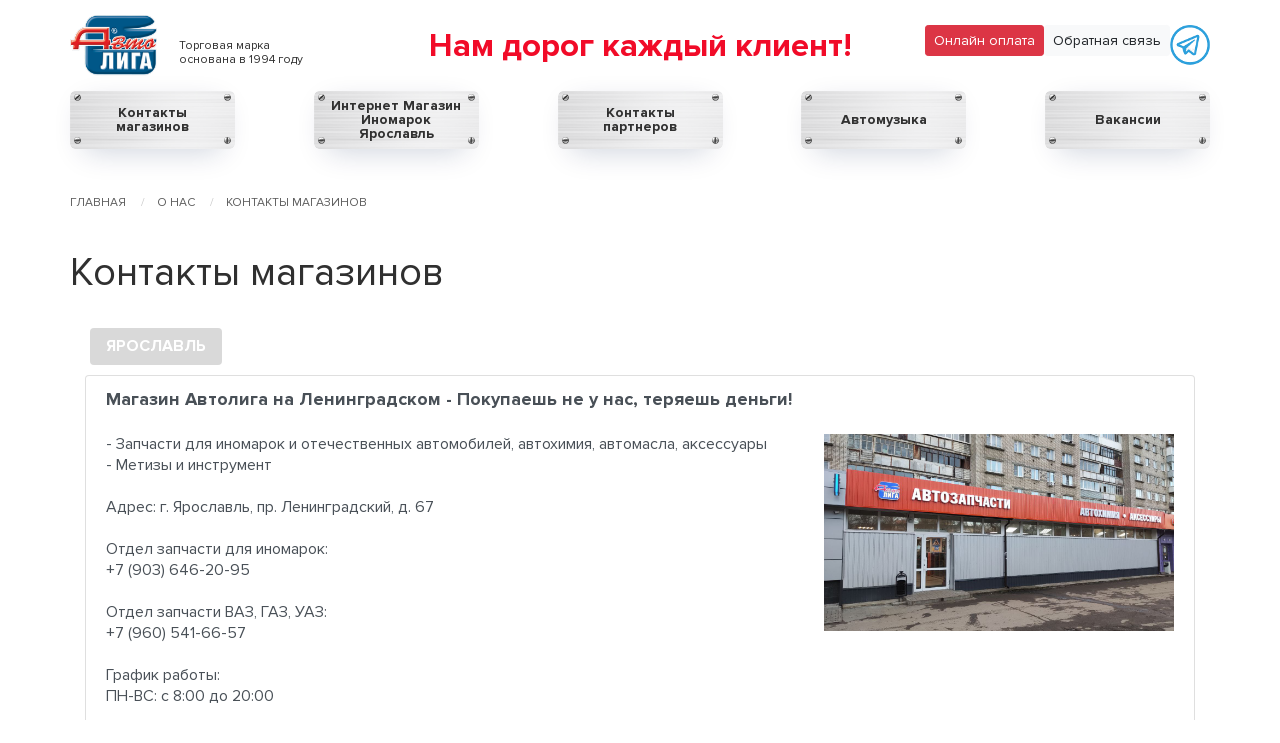

--- FILE ---
content_type: text/html; charset=UTF-8
request_url: https://avtoliga.net/about/contacts/?re=dzhenerik_levitra_soft_cena_makeevka.php
body_size: 13262
content:


<!DOCTYPE html>
<html class="no-js" lang="ru">
<head>
    <meta http-equiv="x-ua-compatible" content="ie=edge">
    <meta charset="windows-1251">
    <meta name="viewport" content="width=device-width, initial-scale=1.0">
    <title>Контакты магазинов</title>
    <meta property="og:title" content="Контакты магазинов">
    <meta property="og:image" content="https://avtoliga.net/local/templates/alnc_common/images/logo.png">
    <meta property="og:image:width" content="600">
    <meta property="og:image:height" content="400">
    <meta property="og:type" content="website">
    <meta property="og:url" content="http://wireframes.cetera.ru/boilerplate_wireframe/">
    <meta property="og:locale" content="ru_RU">
    <!--https://realfavicongenerator.net/-->
    <link rel="manifest" href="/local/templates/alnc_common/images/favicon/site.webmanifest">
    <link rel="shortcut icon" href="/local/templates/alnc_common/images/favicon/favicon.ico">
    <meta name="msapplication-TileColor" content="#5f4b8b">
    <meta name="msapplication-config" content="/local/templates/alnc_common/images/favicon/browserconfig.xml">
    <meta name="theme-color" content="#5f4b8b">
		<!-- Google Tag Manager -->
			<!--<script>(function(w,d,s,l,i){w[l]=w[l]||[];w[l].push({'gtm.start':
			new Date().getTime(),event:'gtm.js'});var f=d.getElementsByTagName(s)[0],
			j=d.createElement(s),dl=l!='dataLayer'?'&l='+l:'';j.async=true;j.src=
			'https://www.googletagmanager.com/gtm.js?id='+i+dl;f.parentNode.insertBefore(j,f);
			})(window,document,'script','dataLayer','GTM-MLSSC2B');</script>-->
		<!-- End Google Tag Manager -->
    <meta http-equiv="Content-Type" content="text/html; charset=UTF-8" />
<meta name="robots" content="index, follow" />
<meta name="keywords" content="ремонт автомобилей ваз, автозапчасти Ярославль, автомобильные запчасти в Ярославле, Ярославль запчасти для иномарок, запчасти для отечественных автомобилей - Автолига" />
<meta name="description" content="ТМ Автолига - автозапчасти для иномарок и отечественных автомобилей | Hyundai, Kia, Honda, Ford, Nissan и другие марки Ярославле и Рыбинске" />
<link href="https://cdn.jsdelivr.net/npm/bootstrap@4.6.2/dist/css/bootstrap.min.css" type="text/css"  rel="stylesheet" />
<link href="/local/templates/alnc_common/css/style.css?1765979927421764" type="text/css"  data-template-style="true"  rel="stylesheet" />
<link href="/local/js/ui/fontawesome6/css/all.css?1732668842660888" type="text/css"  data-template-style="true"  rel="stylesheet" />
<link href="/local/js/ui/fontawesome6/css/v4-shims.css?173266884241400" type="text/css"  data-template-style="true"  rel="stylesheet" />
<link href="/local/forms/bootstrap-formhelpers.min.css?173266884228691" type="text/css"  data-template-style="true"  rel="stylesheet" />
<link href="/bitrix/components/bitrix/main.file.input/templates/drag_n_drop/style.css?173269841010302" type="text/css"  data-template-style="true"  rel="stylesheet" />
<script>if(!window.BX)window.BX={};if(!window.BX.message)window.BX.message=function(mess){if(typeof mess==='object'){for(let i in mess) {BX.message[i]=mess[i];} return true;}};</script>
<script>(window.BX||top.BX).message({"JS_CORE_LOADING":"Загрузка...","JS_CORE_NO_DATA":"- Нет данных -","JS_CORE_WINDOW_CLOSE":"Закрыть","JS_CORE_WINDOW_EXPAND":"Развернуть","JS_CORE_WINDOW_NARROW":"Свернуть в окно","JS_CORE_WINDOW_SAVE":"Сохранить","JS_CORE_WINDOW_CANCEL":"Отменить","JS_CORE_WINDOW_CONTINUE":"Продолжить","JS_CORE_H":"ч","JS_CORE_M":"м","JS_CORE_S":"с","JSADM_AI_HIDE_EXTRA":"Скрыть лишние","JSADM_AI_ALL_NOTIF":"Показать все","JSADM_AUTH_REQ":"Требуется авторизация!","JS_CORE_WINDOW_AUTH":"Войти","JS_CORE_IMAGE_FULL":"Полный размер"});</script>

<script src="/bitrix/js/main/core/core.js?1732698394498062"></script>

<script>BX.Runtime.registerExtension({"name":"main.core","namespace":"BX","loaded":true});</script>
<script>BX.setJSList(["\/bitrix\/js\/main\/core\/core_ajax.js","\/bitrix\/js\/main\/core\/core_promise.js","\/bitrix\/js\/main\/polyfill\/promise\/js\/promise.js","\/bitrix\/js\/main\/loadext\/loadext.js","\/bitrix\/js\/main\/loadext\/extension.js","\/bitrix\/js\/main\/polyfill\/promise\/js\/promise.js","\/bitrix\/js\/main\/polyfill\/find\/js\/find.js","\/bitrix\/js\/main\/polyfill\/includes\/js\/includes.js","\/bitrix\/js\/main\/polyfill\/matches\/js\/matches.js","\/bitrix\/js\/ui\/polyfill\/closest\/js\/closest.js","\/bitrix\/js\/main\/polyfill\/fill\/main.polyfill.fill.js","\/bitrix\/js\/main\/polyfill\/find\/js\/find.js","\/bitrix\/js\/main\/polyfill\/matches\/js\/matches.js","\/bitrix\/js\/main\/polyfill\/core\/dist\/polyfill.bundle.js","\/bitrix\/js\/main\/core\/core.js","\/bitrix\/js\/main\/polyfill\/intersectionobserver\/js\/intersectionobserver.js","\/bitrix\/js\/main\/lazyload\/dist\/lazyload.bundle.js","\/bitrix\/js\/main\/polyfill\/core\/dist\/polyfill.bundle.js","\/bitrix\/js\/main\/parambag\/dist\/parambag.bundle.js"]);
</script>
<script>BX.Runtime.registerExtension({"name":"ui.fontawesome6","namespace":"window","loaded":true});</script>
<script>BX.Runtime.registerExtension({"name":"fx","namespace":"window","loaded":true});</script>
<script>BX.Runtime.registerExtension({"name":"dd","namespace":"window","loaded":true});</script>
<script>(window.BX||top.BX).message({"LANGUAGE_ID":"ru","FORMAT_DATE":"DD.MM.YYYY","FORMAT_DATETIME":"DD.MM.YYYY HH:MI:SS","COOKIE_PREFIX":"BITRIX_SM","SERVER_TZ_OFFSET":"10800","UTF_MODE":"Y","SITE_ID":"s1","SITE_DIR":"\/","USER_ID":"","SERVER_TIME":1768914396,"USER_TZ_OFFSET":0,"USER_TZ_AUTO":"Y","bitrix_sessid":"edb18b83b27dd14f18c168402dbd585f"});</script>


<script src="https://code.jquery.com/jquery-3.7.1.min.js"></script>
<script src="https://cdnjs.cloudflare.com/ajax/libs/popper.js/1.14.7/umd/popper.min.js"></script>
<script src="https://cdn.jsdelivr.net/npm/bootstrap@4.6.2/dist/js/bootstrap.bundle.min.js"></script>
<script src="/bitrix/js/main/core/core_fx.js?173269839416888"></script>
<script src="/bitrix/js/main/core/core_dd.js?17326983953613"></script>
<script src="/bitrix/js/main/file_upload_agent.js?173269839616785"></script>
<link href="https://avtoliga.net/about/news/" rel="canonical" />



<script src="/local/forms/bootstrap-formhelpers.js?1732668842488103"></script>
<script src="/bitrix/components/bitrix/main.file.input/templates/drag_n_drop/script.js?173269841020605"></script>
<script>var _ba = _ba || []; _ba.push(["aid", "2c89254d62a24b9a72da15b95ae11316"]); _ba.push(["host", "avtoliga.net"]); (function() {var ba = document.createElement("script"); ba.type = "text/javascript"; ba.async = true;ba.src = (document.location.protocol == "https:" ? "https://" : "http://") + "bitrix.info/ba.js";var s = document.getElementsByTagName("script")[0];s.parentNode.insertBefore(ba, s);})();</script>


<script charset="UTF-8" src="//cdn.sendpulse.com/js/push/3ef65570d93de179e0bf7015d9dd8c7f_1.js" async></script>

<!--<script src="https://use.fontawesome.com/c2c714e90a.js"></script>-->

<style type="text/css">
@media screen and (min-width: 800px) {
  .button_hollow{
    display: none;
  }
}
</style>
</head>
<body>
		<!-- Google Tag Manager (noscript) -->
		<noscript><iframe src="https://www.googletagmanager.com/ns.html?id=GTM-MLSSC2B"
		height="0" width="0" style="display:none;visibility:hidden"></iframe></noscript>
		<!-- End Google Tag Manager (noscript) -->
<!-- Yandex.Metrika counter -->
<script type="text/javascript" >
    (function (d, w, c) {
        (w[c] = w[c] || []).push(function() {
            try {
                w.yaCounter24250795 = new Ya.Metrika({
                    id:24250795,
                    clickmap:true,
                    trackLinks:true,
                    accurateTrackBounce:true,
                    webvisor:true
                });
            } catch(e) { }
        });

        var n = d.getElementsByTagName("script")[0],
            x = "https://mc.yandex.ru/metrika/watch.js",
            s = d.createElement("script"),
            f = function () { n.parentNode.insertBefore(s, n); };
        for (var i = 0; i < document.scripts.length; i++) {
            if (document.scripts[i].src === x) { return; }
        }
        s.type = "text/javascript";
        s.async = true;
        s.src = x;

        if (w.opera == "[object Opera]") {
            d.addEventListener("DOMContentLoaded", f, false);
        } else { f(); }
    })(document, window, "yandex_metrika_callbacks");
</script>
<noscript><div><img src="https://mc.yandex.ru/watch/24250795" style="position:absolute; left:-9999px;" alt="" /></div></noscript>
<!-- /Yandex.Metrika counter -->

<header class="header">
    <div class="grid-container">
        <div class="grid-x grid-padding-x">
			<div class="cell large-7 header__corp medium-10 small-20"><a class="header__logo" href="/"><!--<img src="/images/logo-avtoliga.svg" alt="">--><img src="/local/templates/alnc_common/images/logo.png" alt=""></a>
                <div class="header__mark">
                    <div>Торговая марка<br>основана в 1994 году   </div>
                </div>



            </div>



            <div class="cell small-4 show-for-small-only">
                <div class="bar"><span>     </span></div>
            </div>
            <div class="cell large-10 text-center medium-14 header__wrap">
                <div class="header__client">Нам дорог каждый клиент! </div>
            </div>
            <div class="cell large-7">
				<!--<a href="https://api.whatsapp.com/send?phone=79201172003"><img src="/images/whatsapp-2.svg"></a>-->
                				<!--<a class="float-right" style="margin-top:10px" href="https://api.whatsapp.com/send?phone=79201172003"><img src="/images/whatsapp-2.svg"></a>-->
				<a class="float-right" style="margin-top:10px" href="tg://resolve?domain=AvtoligaYar"><img src="/images/tg1.png"></a>
                <a class="float-right btn btn-light btn-sm" style="margin-top:10px" data-toggle="modal" data-target="#message-modal">Обратная связь</a>
                <a class="float-right btn btn-danger btn-sm" href="https://shop.avtoliga.net/lk2/" style="margin-top:10px">Онлайн оплата</a>

            </div>


			<!--<div class="cell large-7 header__search hide-for-small-only" data-toggler=".hide-for-small-only" id="header__search">
                <div class="glass">
                    <form action="/search/">
                        <input size="15" name="q" class="glass__input" type="text" placeholder="Поиск по каталогу Автомузыка">
                        <button class="glass__search" type="submit"><img src="/local/templates/alnc_common/images/search.svg" alt=""></button>
                    </form>
                </div>
            </div>-->
			<!--<div class="cell hide-for-small-only" data-toggler=".hide-for-small-only" id="header__menu">-->
<div class="cell " data-toggler=".hide-for-small-only" id="header__menu">
                
<ul class="honda">


	
	
		
			                <li class="honda__item"><a href="/about/contacts/"  class=" honda__link">Контакты магазинов</a></li>
			
		
	
	

	
	
		
			                <li class="honda__item"><a href="https://im.avtoliga.net/"  class=" honda__link">Интернет Магазин Иномарок Ярославль</a></li>
			
		
	
	

	
	
		
			                <li class="honda__item"><a href="/about/partners/"  class=" honda__link">Контакты партнеров</a></li>
			
		
	
	

	
	
		
			                <li class="honda__item"><a href="/catalog/"  class=" honda__link">Автомузыка</a></li>
			
		
	
	

	
	
		
			                <li class="honda__item"><a href="/about/vacancies/"  class=" honda__link">Вакансии</a></li>
			
		
	
	



<!--<li class="honda__item"><a href="http://shop.avtoliga.net/lk/" target="_blank" class="honda__link">Личный кабинет</a></li>-->
<!--<li class="honda__item"><a href="/promotion/" class="honda__link" title="">Акции</a></li>-->
<!--<li class="honda__item"><a href="/sto/" class="honda__link" title="">СТО</a></li>-->
<!--<li class="honda__item"><a href="http://shop.avtoliga.net/pay/" target="_blank" class="honda__link" title=""><img src="/upload/onlinepay_a.png" width="165" /></a></li>-->
</ul>
<div class="menu-clear-left"></div>


            </div>
        </div>
    </div>

    <div class="cell large-10 text-center show-for-small-only">
                 <div class="header__client" style="font-size: 16px">Нам дорог каждый клиент!</div>
                </div>
</header><style type="text/css">
  .info{
  /*height:200% !important;*/

}
@media only screen and (max-width: 979px) {
#fixed {
display: none;
}
}
#fixed {
max-width: 120px;
z-index: 10000;
}
</style>
<div class="grid-container">
    <div class="grid-x grid-padding-x">
        <div class="cell">
            <ul class="breadcrumbs" itemprop="http://schema.org/breadcrumb" itemscope itemtype="http://schema.org/BreadcrumbList">
			<li itemprop="itemListElement" itemscope itemtype="http://schema.org/ListItem">
				
				<a href="/" title="Главная" itemprop="url">
					<span itemprop="name">Главная</span>
				</a>
				<meta itemprop="position" content="1" />
			</li>
			<li itemprop="itemListElement" itemscope itemtype="http://schema.org/ListItem">
				
				<a href="/about/" title="О нас" itemprop="url">
					<span itemprop="name">О нас</span>
				</a>
				<meta itemprop="position" content="2" />
			</li>
			<li itemprop="itemListElement" itemscope itemtype="http://schema.org/ListItem">
				
				<a href="/about/contacts" title="Контакты магазинов" itemprop="url">
					<span itemprop="name">Контакты магазинов</span>
				</a>
				<meta itemprop="position" content="4" />
			</li></ul>        </div>
    </div>
</div>

<div class="info">
        <div class="grid-container">
    <div class="grid-x grid-padding-x">
        <div class="cell">
            <h1>Контакты магазинов</h1>
        </div>
    </div>
</div>

<div class="grid-container">
    <div class="grid-x grid-padding-x">


        <div class="cell">



    
<!-- Nav tabs -->
<ul class="nav nav-pills">
    <li class="nav-item">
        <a class="nav-link active font-weight-bold text-uppercase" data-toggle="pill" href="#yar">Ярославль</a>
    </li>
    </ul>
<!-- Tab panes -->

<div class="tab-content">
    <div class="tab-pane container active" id="yar">
        <div class="list-group">
			                                                    <a href="/about/contacts/276615/" class="list-group-item list-group-item-action">
                    <h4>Магазин Автолига на Ленинградском - Покупаешь не у нас, теряешь деньги!</h4>
<p class="" style="float: right; margin-left: 10px;"><img alt="" width="350" height="" src="/upload/iblock/1ac/dn3x3jhxg7oqqk5m2rafi02n70p0bsc9/len67.jpg"></p>
                                        <p class="text-left"> - Запчасти для иномарок и отечественных автомобилей, автохимия, автомасла, аксессуары<br />
 - Метизы и инструмент<br />
<br />
Адрес: г. Ярославль, пр. Ленинградский, д. 67<br />
<br />
Отдел запчасти для иномарок: <br />
&#43;7 &#40;903&#41; 646-20-95<br />
<br />
Отдел запчасти ВАЗ, ГАЗ, УАЗ: <br />
&#43;7 &#40;960&#41; 541-66-57<br />
</p>
                                                            <p>График работы:<br>
                                                    ПН-ВС: с 8:00 до 20:00<br>
                                            </p>
                    					<p><span class="" style="float:right">Подробнее</span></p>
                </a>

                                                                                                                <a href="/about/contacts/255093/" class="list-group-item list-group-item-action">
                    <h4>Магазин «Автодискаунтер Patron» - Качественный товар по низким ценам</h4>
<p class="" style="float: right; margin-left: 10px;"><img alt="" width="350" height="" src="/upload/iblock/a01/rwtkft07m80sq54qtiy5iuegh6a4pt3a/patr.jpg"></p>
                                        <p class="text-left"> - Запчасти для иномарок, официальный дилер бренда «PATRON» в г.Ярославле<br />
 - Гарантия 1 год на весь ассортимент бренда «PATRON»<br />
<br />
Адрес: г. Ярославль, ул. Победы 21<br />
<br />
Телефон: &#43;7 &#40;961&#41; 160-19-60<br />
 </p>
                                                            <p>График работы:<br>
                                                    ПН-СБ: с 09:00 до 19:00<br>
                                                    ВС: с 10:00 до 17:00<br>
                                            </p>
                    					<p><span class="" style="float:right">Подробнее</span></p>
                </a>

                                                                            <a href="/about/contacts/255091/" class="list-group-item list-group-item-action">
                    <h4>Магазин-склад «АвтоЛига» - Нам дорог каждый Клиент!</h4>
<p class="" style="float: right; margin-left: 10px;"><img alt="" width="350" height="" src="/upload/iblock/110/2vftq2qxq86xyi6ioe6gc6g91jzhrk7e/centr.jpg"></p>
                                        <p class="text-left"> - Запчасти для иномарок, автохимия, автомасла, аксессуары<br />
<br />
Адрес: г. Ярославль, пр-т Толбухина 37/9<br />
<br />
Телефон отдела запчасти для иномарок: &#43;7 &#40;961&#41; 027-88-88<br />
<br />
Телефон отдела автохимия, аксессуары: &#43;7 &#40;961&#41; 157-99-62</p>
                                                            <p>График работы:<br>
                                                    ПН-ПТ: с 09:00 до 19:00<br>
                                                    СБ: с 09:00 до 19:00<br>
                                                    ВС: с 10:00 до 17:00<br>
                                            </p>
                    					<p><span class="" style="float:right">Подробнее</span></p>
                </a>

                                                                            <a href="/about/contacts/255086/" class="list-group-item list-group-item-action">
                    <h4>Магазин «Автоцентр» - Покупаешь не у нас, теряешь деньги</h4>
<p class="" style="float: right; margin-left: 10px;"><img alt="" width="350" height="" src="/upload/iblock/b01/eacrhh9jr1rioh4bfk0ypnva0896gtzr/podkova.jpg"></p>
                                        <p class="text-left"> - Запчасти для отечественных автомобилей, автохимия, автомасла, аксессуары<br />
<br />
Адрес: г. Ярославль, пр. Октября, 34<br />
<br />
Телефон: &#43;7 &#40;4852&#41; 74-73-74</p>
                                                            <p>График работы:<br>
                                                    ПН-ПТ: с 08:00 до 20:00<br>
                                                    СБ: с 08:00 до 19:00<br>
                                                    ВС: с 08:00 до 18:00<br>
                                            </p>
                    					<p><span class="" style="float:right">Подробнее</span></p>
                </a>

                                                                                                                                                                                                                                                                <a href="/about/contacts/255090/" class="list-group-item list-group-item-action">
                    <h4>Магазин «ДемпингАвто» в ТЦ «Фреш» - Когда сравнивают, выбирают нас</h4>
<p class="" style="float: right; margin-left: 10px;"><img alt="" width="350" height="" src="/upload/iblock/fec/sdbctqskr1s7ssxy7u0lcnfqubte7me1/demp.jpg"></p>
                                        <p class="text-left"> - Запчасти для иномарок и отечественных автомобилей, автохимия, автомасла, аксессуары<br />
<br />
Адрес: г. Ярославль, пр. Фрунзе, д. 38 &#40;ТЦ &quot;ФРЕШ&quot;&#41;<br />
<br />
Отдел запчасти для иномарок: <br />
&#43;7 &#40;920&#41; 102-78-80&nbsp;&nbsp;<br />
&#43;7 &#40;930&#41; 110-65-84<br />
<br />
Отдел запчасти ВАЗ, ГАЗ, УАЗ: <br />
 &#43;7 &#40;920&#41; 104-88-68&nbsp;&nbsp; <br />
 &#43;7 &#40;930&#41; 110-65-83<br />
</p>
                                                            <p>График работы:<br>
                                                    ПН-СБ: с 8:00 до 20:00<br>
                                                    ВС: с 08:00 до 19:00<br>
                                            </p>
                    					<p><span class="" style="float:right">Подробнее</span></p>
                </a>

                                                                            <a href="/about/contacts/255087/" class="list-group-item list-group-item-action">
                    <h4>Магазин «АвтоДисконт» - Название обязывает</h4>
<p class="" style="float: right; margin-left: 10px;"><img alt="" width="350" height="" src="/upload/iblock/cdd/e8vixmhesjm62b3w3afd3oir72x5h496/photo_2024-11-26_10-07-25.jpg"></p>
                                        <p class="text-left"> - Запчасти для иномарок и отечественных автомобилей<br />
 - Автохимия, масла, аксессуары<br />
 - Инструмент<br />
<br />
Адрес: г. Ярославль, ул. Урицкого 7<br />
<br />
Телефон: &#43;7 &#40;961&#41; 027-98-21</p>
                                                            <p>График работы:<br>
                                                    ПН-ВС: с 08:00 до 20:00<br>
                                            </p>
                    					<p><span class="" style="float:right">Подробнее</span></p>
                </a>

                                                                            <a href="/about/contacts/255085/" class="list-group-item list-group-item-action">
                    <h4>Магазин «АвтоЛига универсал» - Нам дорог каждый Клиент!</h4>
<p class="" style="float: right; margin-left: 10px;"><img alt="" width="350" height="" src="/upload/iblock/00c/8s5z0k5p89lqlgsptvn52j07wr5aao2w/ur.jpg"></p>
                                        <p class="text-left"> - Запчасти для иномарок и отечественных автомобилей<br />
 - Автохимия, масла, аксессуары<br />
 - Инструмент<br />
<br />
Адрес: г. Ярославль, ул. Урочская, 42А<br />
<br />
Телефон: &#43;7 &#40;906&#41; 528-33-38<br />
</p>
                                                            <p>График работы:<br>
                                                    ПН-СБ: с 09:00 до 21:00<br>
                                                    ВС: с 09:00 до 20:00<br>
                                            </p>
                    					<p><span class="" style="float:right">Подробнее</span></p>
                </a>

                                                                            <a href="/about/contacts/255088/" class="list-group-item list-group-item-action">
                    <h4>Магазин «Звук Мастер» - Инструмент, метизы, звук-цены ниже только тут!</h4>
<p class="" style="float: right; margin-left: 10px;"><img alt="" width="350" height="" src="/upload/iblock/64f/tn1tqztnwvjqmlhilzw6zgnl9jfmnwg1/2.jpg"></p>
                                        <p class="text-left"> - Магазин автомузыки, а также видеорегистраторы, навигаторы, радар детекторы, ксенон<br />
 - Инструменты, Метизы<br />
<br />
Адрес: г. Ярославль, пр-т Октября 34<br />
<br />
Телефон: &#43;7 &#40;962&#41; 201-98-48</p>
                                                            <p>График работы:<br>
                                                    Пн-Пт: с 08:00 до 20:00<br>
                                                    Сб: с 08:00 до 19:00<br>
                                                    Вс: с 08:00 до 18:00<br>
                                            </p>
                    					<p><span class="" style="float:right">Подробнее</span></p>
                </a>

                                        </div>
    </div>
    <div class="tab-pane container fade" id="ryb">
        <div class="list-group">
                                                                                                                                                                                                                                                                                                                                                                                                                                                                                                                                                                                                                                                        </div>
    </div>

</div>


        </div>
    </div>
</div>

    </div>
<script type="text/javascript">
    $(document).ready(function () {
        var offset = $('.fixed').offset(); /* fixed - класс элемента, который фиксируем */
        var topPadding = 40; /* отступ элемента от верха страницы */
        $(window).scroll(function() {
            if ($(window).scrollTop() > offset.top) {
                $('.fixed').stop().animate({marginTop: $(window).scrollTop() - offset.top + topPadding});
            }
            else {
                $('.fixed').stop().animate({marginTop: 0});
            }
        });
    });
</script>
<!-- -->
<!--
<style>
@media only screen and (max-width: 979px) {
#fixed {
display: none;
}
}
#fixed {
margin-top:200px;
}
</style>
<div>
<script type="text/javascript">// <![CDATA[
jQuery(function() {
var offset = jQuery("#fixed").offset();
var topPadding = 200,
bottomPadding = 0; //высота над которой остановится блок
jQuery(window).scroll(function() {
if (jQuery(window).scrollTop() > offset.top) {
if (jQuery(document).height() - bottomPadding > jQuery(window).scrollTop() + jQuery("#fixed").height()) jQuery("#fixed").stop().animate({
marginTop: jQuery(window).scrollTop() - offset.top + topPadding
});
} else {
jQuery("#fixed").stop().animate({
marginTop: 0
});
};
}); 
});// ]]></script><script type="text/javascript">// <![CDATA[jQuery.noConflict();
(function($){})(jQuery);// ]]></script>
</div>
<div id="fixed">
<div id="plav_mod_titl"></div>
<div id="plav_txt" style="height: 500px;border:solid 1px #ccc;background-color: yellow">
Здесь то, что будет плавать у вас!
</div>
</div>

-->
<!--<div style="position: relative;">
    <div class="fixed" style="position: absolute;">Фиксированный плавающий div</div>
</div>-->
<!-- Modal -->

<!-- -->
<div id="message-modal" class="modal fade" role="dialog">
    <div class="modal-dialog" id="message-data1" style="">
        <div class="modal-content">
            <div class="modal-body">


<!--
<div class="alert alert-success" role="alert">
  This is a success alert—check it out!
</div>
<div class="alert alert-danger" role="alert">
  This is a danger alert—check it out!
</div>-->

<form id="SIMPLE_FORM_3" class="needs-validation" name="SIMPLE_FORM_3" action="" method="POST" enctype="multipart/form-data" novalidate>
	<input type="hidden" name="sessid" id="sessid" value="sessid=edb18b83b27dd14f18c168402dbd585f" />
	<input type="hidden" name="WEB_FORM_ID" value="3" />    
	<div class="case">
	<h3>Работа с претензиями</h3>
ФИО<font color='red'><span class='form-required starrequired'>*</span></font>
<input type="text" id="name" class="form-control input-sm bfh-googlefonts" name="form_text_36" value="" size="0" data-family="La Belle Aurore" required/>	
<small class="invalid-feedback">Представьтесь пожалуйста.</small>
Ваш e-mail<font color='red'><span class='form-required starrequired'>*</span></font>
<input type="email" id="email" class="form-control input-sm" name="form_email_37" value="" size="0" required/>
<small class="invalid-feedback">Укажите Email.</small>	
Ваш телефон<font color='red'><span class='form-required starrequired'>*</span></font>
<input type="text" id="phone" minlength="10" class="form-control input-sm bfh-phone" name="form_text_38" data-format="+7 (ddd) ddd-dddd" value="" size="0" required/>
<small class="invalid-feedback">Укажите телефон.</small>	
Претензия<font color='red'><span class='form-required starrequired'>*</span></font>
<textarea id="message" name="form_textarea_39" cols="40" rows="5" class="form-control" required></textarea>	
<small class="invalid-feedback">Напишите сообщение.</small>
<!--<input type="text"  class="inputtext"  name="form_text_46" value="" size="0" />-->
<b>Защита от автоматического заполнения</b>
<input type="hidden" id="captcha_sid" name="captcha_sid" value="0cdd403f240143823f20e8f2200aec34" />
<img src="/bitrix/tools/captcha2.php?captcha_sid=0cdd403f240143823f20e8f2200aec34" alt="CAPTCHA" />

Введите символы с картинки<font color='red'><span class='form-required starrequired'>*</span></font>
<input type="text" id="captcha_word" name="captcha_word" size="30" maxlength="50" value="" class="inputtext form-control input-sm" required/>
<input type="text" placeholder="Ответьте, какая фамилия у действующего президента?" id="check" name="check" size="30" maxlength="50" value="" class="inputtext form-control input-sm" required/>
<!--<small>Ответьте, кто у нас действующий президент?</small>-->
<small class="invalid-feedback">Докажите, что не робот.</small>
<p>

    <input type="checkbox" class="form-check-input p-3" id="personalcheck" checked="checked">
    <label class="form-check-label ml-2" for="personalcheck">      Я согласен на обработку персональных данных</label>

</p>
<div id="err"></div>
<input class="button" id="sendform" type="button" name="web_form_submit" value="Сохранить" />

&nbsp;<input class="button" type="reset" value="Сбросить" />
				<button class="close-button" type="button" data-close aria-label="Закрыть" data-dismiss="modal"><span aria-hidden="true">&times;</span></button>

    </div>


    
<p>
<font color='red'><span class='form-required starrequired'>*</span></font> - обязательные поля</p>
</form>

<script type="text/javascript">
                    $('#sendform').click(function (event) {
                    	//var forms = document.getElementsByClassName('needs-validation');
                    	var forms = $("#SIMPLE_FORM_3");
                    	var sessid = $('#sessid').val();
	                    var name = $('#name').val();
	                    var email = $('#email').val();
	                    var phone = $('#phone').val();
	                    var message = $('#message').val();
	                    var captcha_sid = $('#captcha_sid').val();
	                    var captcha_word = $('#captcha_word').val();
	                    var check = $('#check').val();
	                   // console.log(name);
                    	//alert(forms.prop('id'));
                    	if (forms[0].checkValidity() === false) {
					      event.preventDefault()
					      event.stopPropagation()
					    }else{
					    	$.ajax({
                              url: '/local/forms/ajax.php',
                              type: 'POST',
                              dataType: 'jsonp',
                              crossDomain: true,
                              jsonpCallback: 'callbackform1',
                              data: {
                                name: name,
                            	email: email,
                            	phone: phone,
                            	message: message,
                            	captcha_sid: captcha_sid,
                            	captcha_word: captcha_word,
                            	check: check,
                            	sessid: sessid},
                              success: function (data) {
                          //   console.log(data);
                             var arr = jQuery.parseJSON( data );
     						console.log(arr);
                         // $('.bottom').html(arr);
	                         if(arr===false){
	                         	console.log('oops!');
	                         	var err = '<div class=\"alert alert-danger\" role=\"alert\">  Оопс! Возможно Вы ошиблись при вводе капчи?</div>';
                         		$('#err').html(err);
                              }
                              else{
                              	console.log('ok!');
                              	var err = '<div class=\"alert alert-success\" role=\"alert\">Ваше обращение отправлено, дождитесь ответа.</div>';
                         		$('#err').html(err);
                              }
                         }
                        });
					    }
					    forms.addClass('was-validated');
                    //	console.log( $('#SIMPLE_FORM_3').serialize());
                   // var fullform= $('#SIMPLE_FORM_3').serialize();
                    
                    
                    	
                    });
                    //////
</script></div>
</div>
    </div>
    </div>

<div class="reveal" id="message-modal-partnership" data-reveal data-deep-link="true">
    <div id="message-data">
        <!--
<div class="alert alert-success" role="alert">
  This is a success alert—check it out!
</div>
<div class="alert alert-danger" role="alert">
  This is a danger alert—check it out!
</div>-->


<form name="SIMPLE_FORM_3_ieDVf" id="SIMPLE_FORM_3_ieDVf" action="" method="POST" enctype="multipart/form-data">
	<input type="hidden" name="sessid" id="sessid1" value="sessid=edb18b83b27dd14f18c168402dbd585f" />
	<input type="hidden" name="WEB_FORM_ID" value="9" />    
	<div class="case">
	<h3>Сотрудничество</h3>
Ваше предложение<font color='red'><span class='form-required starrequired'>*</span></font>
<textarea id="message1" name="form_textarea_117" cols="40" rows="5" class="form-control" required></textarea>	
<small class="invalid-feedback">Напишите сообщение.</small>
Ваш телефон<font color='red'><span class='form-required starrequired'>*</span></font>
<input id="phone1" data-format="+7 (ddd) ddd-dddd" type="text" class="form-control input-sm bfh-phone" name="form_text_116" value="" size="0" required/>
<small class="invalid-feedback">Укажите телефон.</small>	
Ваш e-mail<font color='red'><span class='form-required starrequired'>*</span></font>
<input type="email" id="email1" class="form-control input-sm" name="form_email_115" value="" size="0" required/>
<small class="invalid-feedback">Укажите Email.</small>	
ФИО<font color='red'><span class='form-required starrequired'>*</span></font>
<input id="name1" type="text" class="form-control input-sm" name="form_text_114" value="" size="0" required/>	
<small class="invalid-feedback">Представьтесь пожалуйста.</small>

<br>
<a href="javascript:void(0);" id="file-selectdialogswitcher-mfifile_pol" class="file-selectdialog-switcher" onclick="BX.onCustomEvent(this.parentNode, 'BFileDLoadFormController');return false;"><span>Загрузить файлы</span></a>
<div id="file-selectdialog-mfifile_pol" class="file-selectdialog" style="display:none;">
	<table id="file-file-template" style='display:none;'>
		<tr class="file-inline-file" id="file-doc">
			<td class="files-name">
				<span class="files-text">
					<span class="f-wrap" data-role='name'>#name#</span>
				</span>
			</td>
			<td class="files-size" data-role='size'>#size#</td>
			<td class="files-storage">
				<div class="files-storage-block">
					<span class="files-placement">&nbsp;</span>
				</div>
			</td>
		</tr>
	</table>
	<div id="file-image-template" style='display:none;'>
		<span class="feed-add-photo-block">
			<span class="feed-add-img-wrap">
				<img width="90" height="90" border="0" data-role='image'>
			</span>
			<span class="feed-add-img-title" data-role='name'>#name#</span>
			<span class="feed-add-post-del-but"></span>
		</span>
	</div>
	<div class="file-extended">
		<span class="file-label">Файлы:</span>
		<div class="file-placeholder">
			<table class="files-list" cellspacing="0">
				<tbody class="file-placeholder-tbody">
								</tbody>
			</table>
		</div>
		<div class="file-selector">
			Перетащите один или несколько файлов в эту область<br />
			<span class="file-uploader"><span class="file-but-text">или выберите файл на компьютере</span><input class="file-fileUploader file-filemacos" id="file-fileUploader-mfifile_pol" type="file"  size='1' /></span>
			<div class="file-load-img"></div>
		</div>
	</div>
	<div class="file-simple" style='padding:0; margin:0;'>
		<span class="file-label">Файлы:</span>
		<div class="file-placeholder">
			<table class="files-list" cellspacing="0">
				<tbody class="file-placeholder-tbody">
					<tr style='display: none;'><td colspan='3'></td></tr>				</tbody>
			</table>
		</div>
		<div class="file-selector"><span class="file-uploader"><span class="file-uploader-left"></span><span class="file-but-text">Загрузить файлы</span><span class="file-uploader-right"></span><input class="file-fileUploader file-filemacos" id="file-fileUploader-mfifile_pol" type="file"  size='1' /></span></div></div>
	<script>
	BX.ready(function(){
		BX.message({
			'loading' : "Загрузка",
			'file_exists':"Файл с таким именем уже существует. Вы можете выбрать текущую папку, в этом случае старая версия файла будет сохранена в истории документа.",
			'upload_error':"При сохранении файла произошла ошибка.",
			'access_denied':"<p style='margin-top:0;'>Доступ запрещен</p>"
		});
		var handler = function(status) {
			MFIDD({
					uid : 'mfifile_pol',
					controller : BX('file-selectdialog-mfifile_pol'),
					switcher : BX('file-selectdialogswitcher-mfifile_pol'),
					CID : "edfb9d9b9124f104b13ac85e660b1218",
					id : "mfifile_pol",
					upload_path : "/about/contacts/?re=dzhenerik_levitra_soft_cena_makeevka.php",
					multiple : false,
					inputName : "file_pol",
					status : status
			});
		};
		BX.addCustomEvent(BX('file-selectdialog-mfifile_pol').parentNode, "BFileDLoadFormController", handler);
		BX.addCustomEvent(BX('file-selectdialog-mfifile_pol').parentNode, "onShowControllers", function(event) {
			handler(event && event['data'] === 'show' ? 'show' : 'hide');
		});
		BX.onCustomEvent(BX('file-selectdialog-mfifile_pol'), "BFileDLoadFormControllerWasBound", [{id : "mfifile_pol"}]);
					if (! BX.browser.IsIE())
			{
				window['bfDispmfifile_pol'] = new BlogBFileDialogDispatcher(BX('file-selectdialog-mfifile_pol'));
				window['BfileUnbindDispatchermfifile_pol'] = function(){ BX.onCustomEvent(BX('file-selectdialog-mfifile_pol').parentNode.parentNode, 'UnbindDndDispatcher'); }
			}
				});
	</script>
</div>
<br>



<!--Прикрепить файл <input name="form_file_119"  class="inputfile"   size="0" type="file" />
<span class="bx-input-file-desc"></span>-->
<b>Защита от автоматического заполнения</b>

<input type="hidden" id="captcha_sid1" name="captcha_sid" value="0a2c4f6ba8a6e2702170f1e0546b9314" />
<img src="/bitrix/tools/captcha2.php?captcha_sid=0a2c4f6ba8a6e2702170f1e0546b9314" alt="CAPTCHA" />

Введите символы с картинки<font color='red'><span class='form-required starrequired'>*</span></font>
<input type="text" id="captcha_word1" name="captcha_word" size="30" maxlength="50" value="" class="inputtext form-control input-sm" required/>
<input type="text" placeholder="Ответьте, какая фамилия у действующего президента?" id="check1" name="check" size="30" maxlength="50" value="" class="inputtext form-control input-sm" required/>
<!--<small>Ответьте, кто у нас действующий президент?</small>-->
<small class="invalid-feedback">Докажите, что не робот.</small>

<p>

    <input type="checkbox" class="form-check-input p-3" id="personalcheck" checked="checked">
    <label class="form-check-label ml-2" for="personalcheck">      Я согласен на обработку персональных данных</label>

</p>

<div id="err1"></div>

<input class="button" id="sendform2" type="button" name="web_form_submit" value="Сохранить" />
&nbsp;<input class="button" type="reset" value="Сбросить" />
<button class="close-button" type="button" data-close aria-label="Закрыть"><span aria-hidden="true">&times;</span></button>

    </div>
<p>
<font color='red'><span class='form-required starrequired'>*</span></font> - обязательные поля</p>
</form>






<!--

<form id="SIMPLE_FORM_3" class="needs-validation" name="SIMPLE_FORM_3" action="" method="POST" enctype="multipart/form-data" novalidate>
	<input type="hidden" name="sessid" id="sessid" value="" />
	<input type="hidden" name="WEB_FORM_ID" value="3" />    
	<div class="case">
	<h3>Работа с претензиями</h3>
ФИО<font color='red'><span class='form-required starrequired'>*</span></font>
<input type="text" id="name" class="form-control input-sm bfh-googlefonts" name="form_text_36" value="" size="0" data-family="La Belle Aurore" required/>	
<small class="invalid-feedback">Представьтесь пожалуйста.</small>
Ваш e-mail<font color='red'><span class='form-required starrequired'>*</span></font>
<input type="email" id="email" class="form-control input-sm" name="form_email_37" value="" size="0" required/>
<small class="invalid-feedback">Укажите Email.</small>	
Ваш телефон<font color='red'><span class='form-required starrequired'>*</span></font>
<input type="text" id="phone" minlength="10" class="form-control input-sm bfh-phone" name="form_text_38" data-format="+7 (ddd) ddd-dddd" value="" size="0" required/>
<small class="invalid-feedback">Укажите телефон.</small>	
Претензия<font color='red'><span class='form-required starrequired'>*</span></font>
<textarea id="message" name="form_textarea_39" cols="40" rows="5" class="form-control" required></textarea>	
<small class="invalid-feedback">Напишите сообщение.</small>

<b>Защита от автоматического заполнения</b>
<input type="hidden" id="captcha_sid" name="captcha_sid" value="0a2c4f6ba8a6e2702170f1e0546b9314" />
<img src="/bitrix/tools/captcha2.php?captcha_sid=0a2c4f6ba8a6e2702170f1e0546b9314" alt="CAPTCHA" />

Введите символы с картинки<font color='red'><span class='form-required starrequired'>*</span></font>
<input type="text" id="captcha_word" name="captcha_word" size="30" maxlength="50" value="" class="inputtext form-control input-sm" required/>
<input type="text" placeholder="Ответьте, кто у нас действующий президент?" id="check" name="check" size="30" maxlength="50" value="" class="inputtext form-control input-sm" required/>

<small class="invalid-feedback">Докажите, что не робот.</small>
<div id="err"></div>
<input class="button" id="sendform" type="button" name="web_form_submit" value="Сохранить" />

&nbsp;<input class="button" type="reset" value="Сбросить" />
				<button class="close-button" type="button" data-close aria-label="Закрыть"><span aria-hidden="true">&times;</span></button>

    </div>
<p>
<font color='red'><span class='form-required starrequired'>*</span></font> - обязательные поля</p>
</form>  -->

<script type="text/javascript">
                    $('#sendform2').click(function (event) { 

                    	function myFunction() {
						var selchbox = [];
						var inputfields = document.getElementsByName("file_pol");
						var ar_inputflds = inputfields.length;

						for (var i = 0; i < ar_inputflds; i++) {
						//if (inputfields[i].type == 'checkbox' && inputfields[i].checked == true)
						selchbox.push(inputfields[i].value);
						//selchbox.push(inputfields.value);
						}
						//var selchbox = inputfields.value;
						return selchbox;

						}                   	
                    	var forms = $("#SIMPLE_FORM_3_ieDVf");
                    	var sessid = $('#sessid1').val();
	                    var name = $('#name1').val();
	                    var email = $('#email1').val();
	                    var phone = $('#phone1').val();
	                    var message = $('#message1').val();
	                    var captcha_sid = $('#captcha_sid1').val();
	                    var captcha_word = $('#captcha_word1').val();
	                    var check = $('#check1').val();
	                    var file = myFunction(); 
	                   // alert(file);
	                   // console.log(file);
	                    //var file = $('.file-fileUploader').val();
	                   // console.log(name);
                    	//alert(forms.prop('id'));
                    	if (forms[0].checkValidity() === false) {
					      event.preventDefault()
					      event.stopPropagation()
					    }else{
					    	$.ajax({
                              url: '/local/forms/ajax2.php',
                              type: 'POST',
                              dataType: 'jsonp',
                              crossDomain: true,
                              jsonpCallback: 'callbackform2',
                              data: {
                                name: name,
                            	email: email,
                            	phone: phone,
                            	message: message,
                            	captcha_sid: captcha_sid,
                            	captcha_word: captcha_word,
                            	check: check,
                            	file: file,
                            	sessid: sessid},
                              success: function (data) {
                          //   console.log(data);
                             var arr1 = jQuery.parseJSON( data );
     						console.log(arr1);
                         // $('.bottom').html(arr);
	                         if(arr1===false){
	                         	console.log('oops!');
	                         	var err1 = '<div class=\"alert alert-danger\" role=\"alert\">  Оопс! Возможно Вы ошиблись при вводе капчи?</div>';
                         		$('#err1').html(err1);
                              }
                              else{
                              	console.log('ok!');
                              	var err1 = '<div class=\"alert alert-success\" role=\"alert\">Ваше обращение отправлено, дождитесь ответа.</div>';
                         		$('#err1').html(err1);
                              }
                         }
                        });
					    }
					    forms.addClass('was-validated');
                    //	console.log( $('#SIMPLE_FORM_3').serialize());
                   // var fullform= $('#SIMPLE_FORM_3').serialize();
                    
                    
                    	
                    });
                    //////
</script>    </div>



    </div>

<div class="section section_sky">
    <div class="grid-container text-center">
        <div class="grid-x grid-padding-x large-up-3 medium-up-3">
            <!--facebook--><!--<div class="cell">
                <div style="font-size:24px;font-weight: bold">Мы в Facebook</div>
                <div id="fb-root"></div>
                <script>(function (d, s, id) {
                        var js, fjs = d.getElementsByTagName(s)[0];
                        if (d.getElementById(id)) return;
                        js = d.createElement(s);
                        js.id = id;
                        js.src = 'https://connect.facebook.net/ru_RU/sdk.js#xfbml=1&version=v2.11';
                        fjs.parentNode.insertBefore(js, fjs);
                    }(document, 'script', 'facebook-jssdk'));</script>
                <div class="fb-page" data-href="https://www.facebook.com/avtoliga76.yar/" data-tabs="timeline"
                     data-width="350" data-height="390" data-small-header="false" data-adapt-container-width="true"
                     data-hide-cover="true" data-show-facepile="true">
                    <blockquote cite="https://www.facebook.com/avtoliga76.yar/" class="fb-xfbml-parse-ignore"><a
                                href="https://www.facebook.com/avtoliga76.yar/">Автолига&reg; Ярославль</a></blockquote>
                </div>
            </div>-->
			<div class="cell">
				<div style="font-size:24px;font-weight: bold">Мы в Telegram</div>
				<script async src="https://telegram.org/js/telegram-widget.js?21" data-telegram-post="avtoliga76/823" data-width="100%"></script>
			</div>
            <div class="cell">
                <div style="font-size:24px;font-weight: bold">Мы в Instagram</div>
				<!--<iframe src="https://averin.pro/widget.php?l=avtoliga76&style=1&width=250&gallery=1&s=80&icc=3&icr=3&t=0&tt=Мы в Инстаграм&h=1&ttcolor=FFFFFF&th=c3c3c3&bw=f9f9f9&bscolor=FFFFFF&bs=000080&ts=�����������" allowtransparency="true" frameborder="0" scrolling="no" style="border:none;overflow:hidden;width:350px; height: 490px" ></iframe>-->
				<a href="https://www.instagram.com/avtoliga76/"><img src = "https://avtoliga.net/local/templates/alnc_common/images/insta.jpg" alt = "Мы в Instagram" width = "100%"></a>
            </div>
            <div class="cell">

                <script type="text/javascript" src="//vk.com/js/api/openapi.js?115"></script>
                <!-- VK Widget  -->
                <div style="font-size:24px;font-weight: bold">Мы ВКонтакте</div>
                <div id="vk_groups"></div>
                <script type="text/javascript">
                    VK.Widgets.Group("vk_groups", {
                        mode: 0,
                        width: "350",
                        height: "390",
                        color1: 'FFFFFF',
                        color2: '2B587A',
                        color3: '5B7FA6'
                    }, 71813428);
                    //VK.Widgets.Group("vk_groups", {mode: 0, width: "220", height: "400", color1: 'FFFFFF', color2: '2B587A', color3: '5B7FA6'}, 71813428);
                </script>
            </div>
        </div>
    </div>
</div>



<footer class="footer">
    <div class="grid-container footer__cont">
        <div class="grid-x grid-padding-x">
            <div class="large-6 cell medium-12"><a class="footer__logo" href="/"><img
                            src="/local/templates/alnc_common/images/logo-avtoliga.svg" alt="logo"></a>
                <div class="footer__copy">
                    <div>© Торговая марка АвтоЛига&reg;, 1994</div>
                    <div>Все права защищены.</div>
                </div>
                <div class="footer__block">
                    <a class="footer__soc" href="https://vk.com/avtoliga76">
                        <img class="js-inline-svg" src="/local/templates/alnc_common/images/vk.svg"
                                                                                 alt=""></a>
                    <a class="footer__soc" href="https://www.facebook.com/avtoliga76.yar/"><img
                                class="js-inline-svg" src="/local/templates/alnc_common/images/fb.svg" alt=""></a>
                    <a
                            class="footer__soc footer__soc_rect" href="https://www.instagram.com/avtoliga76/"><img
                                class="js-inline-svg"
                                src="/local/templates/alnc_common/images/in.svg"
                                alt=""></a></div>
            </div>
            <nav class="large-6 cell medium-12">
                <div class="footer__title">О нас</div>
                




    <a href="/about/contacts/" class="footer__link">Контакты магазинов</a>






    <a href="/audio/" class="footer__link">Наша музыка</a>






                <a href="#message-modal-partnership" data-open="message-modal" class="footer__link">Сотрудничество</a>
            </nav>
            <nav class="large-6 cell medium-12">
                <div class="footer__title">Покупателю</div>
                




    <a href="/poleznaya-informaciya/" class="footer__link">Советы автомобилистам</a>






    <a href="/poleznaya-informaciya/instructions.php" class="footer__link">Справочник по ремонту</a>






    <a href="/strahovanie/" class="footer__link">ОСАГО и КАСКО<span style='color:red;font-size:30px;'> *</span></a>






            </nav>
            <nav class="large-6 cell medium-12">
                <div class="footer__title">Скачать приложение</div>
                <!--<a class="footer__link" href="http://honda.avtoliga.net/" target="_blank">Официальный дилер Honda</a>
                <a class="footer__link" href="https://hyundai-avtoliga.ru/" target="_blank">Официальный дилер Hyundai</a>
-->
                <div class="footer__download">
                    <a class="footer__app" target="_blank" href="https://itunes.apple.com/ru/app/id1321825130">
                        <img src="/local/templates/alnc_common/images/app-store.svg"></a>
                    <a class="footer__app" target="_blank" href="https://play.google.com/store/apps/details?id=net.avtoliga.app">
                        <img src="/local/templates/alnc_common/images/gp.svg"></a>
                </div>


            </nav>
        </div>
    </div>

    <div class="footer__info">
        <div class="grid-container">
            <div class="grid-x grid-padding-x">
                <div class="cell">
                <span style="color: red;font-size:30px;">*</span> Представлено на правах рекламы
            </div>
                <div class="cell">
                    Не является публичной офертой. Информация представлена в ознакомительных целях. ВК49865 
                </div>
            </div>
        </div>
    </div>

            </footer>



<style>
.loality {
    background: url(/upload/liga-1.png);
        background-size: auto;
    top: 230px;
    background-size: 100%;
    box-shadow: 0px 1px 22px -4.6px #3F51B5;
}
</style>

<!--<span class="loality" id="myPopover" data-toggle="popover"><span class="close2">&times;</span></span>-->
<script type="text/javascript">
/*$(document).ready(function(){
  $("#myPopover").popover({
    container: 'body',
    selector: 'footer__cont',
    html: true,
    title: '<span class="text-info"><strong>Участникам программы лояльности ТМ АвтоЛига®</strong></span><span id="close1" class="close">&times;</span>',
    content: 'У нас вы можете использовать накопленный кэшбэк ТМ АвтоЛига®',
   // trigger: 'hover',
    placement: 'left'
  });

/////

$(function() {
    console.log($.cookie('smartCookies1'));
      if (!$.cookie('smartCookies1')) {
        $('#myPopover').popover('show');
        $(".loality").show();
      }else{
        $(".loality").hide();
      }



    })

/////
  //$('#myPopover').popover('show');

$(document).on('click', '.close', function() {
    $('#myPopover').popover('hide');
});
$(document).on('click', '.close2', function() {
    $('#myPopover').popover('hide');
    $(".loality").hide();
});


});
*/
</script>
<script src="//yandex.st/jquery/cookie/1.0/jquery.cookie.min.js"></script>
</body>
</html>

--- FILE ---
content_type: image/svg+xml
request_url: https://avtoliga.net/local/templates/alnc_common/images/gp.svg
body_size: 3391
content:
<svg xmlns="http://www.w3.org/2000/svg" width="135.716" height="40.019"><defs><linearGradient x1="31.8" y1="183.29" x2="15.017" y2="166.508" gradientUnits="userSpaceOnUse" gradientTransform="matrix(.8 0 0 -.8 0 161.6)" spreadMethod="pad" id="i"><stop offset="0" stop-color="#00a0ff"/><stop offset=".007" stop-color="#00a1ff"/><stop offset=".26" stop-color="#00beff"/><stop offset=".512" stop-color="#00d2ff"/><stop offset=".76" stop-color="#00dfff"/><stop offset="1" stop-color="#00e3ff"/></linearGradient><linearGradient x1="43.834" y1="171.999" x2="19.638" y2="171.999" gradientUnits="userSpaceOnUse" gradientTransform="matrix(.8 0 0 -.8 0 161.6)" spreadMethod="pad" id="j"><stop offset="0" stop-color="#ffe000"/><stop offset=".409" stop-color="#ffbd00"/><stop offset=".775" stop-color="orange"/><stop offset="1" stop-color="#ff9c00"/></linearGradient><linearGradient x1="34.827" y1="169.704" x2="12.069" y2="146.946" gradientUnits="userSpaceOnUse" gradientTransform="matrix(.8 0 0 -.8 0 161.6)" spreadMethod="pad" id="k"><stop offset="0" stop-color="#ff3a44"/><stop offset="1" stop-color="#c31162"/></linearGradient><linearGradient x1="17.297" y1="191.824" x2="27.46" y2="181.661" gradientUnits="userSpaceOnUse" gradientTransform="matrix(.8 0 0 -.8 0 161.6)" spreadMethod="pad" id="l"><stop offset="0" stop-color="#32a071"/><stop offset=".069" stop-color="#2da771"/><stop offset=".476" stop-color="#15cf74"/><stop offset=".801" stop-color="#06e775"/><stop offset="1" stop-color="#00f076"/></linearGradient><clipPath clipPathUnits="userSpaceOnUse" id="a"><path d="M0 0h124v48H0V0z"/></clipPath><mask maskUnits="userSpaceOnUse" x="0" y="0" width="1" height="1" id="m"><g clip-path="url(#a)"><path d="M0 0h124v48H0V0z" fill-opacity=".2"/></g></mask><clipPath clipPathUnits="userSpaceOnUse" id="n"><path d="M0 0h124v48H0V0z"/></clipPath><clipPath clipPathUnits="userSpaceOnUse" id="b"><path d="M0 0h124v48H0V0z"/></clipPath><pattern patternTransform="matrix(1 0 0 -1 0 48)" patternUnits="userSpaceOnUse" x="0" y="0" width="124" height="48" id="o"><g clip-path="url(#b)"><path d="M29.625 20.695l-11.613-6.597c-.649-.371-1.231-.344-1.606-.008l-.058-.063.058-.058c.375-.336.957-.36 1.606.011l11.687 6.641-.074.074z"/></g></pattern><clipPath clipPathUnits="userSpaceOnUse" id="c"><path d="M0 0h124v48H0V0z"/></clipPath><mask maskUnits="userSpaceOnUse" x="0" y="0" width="1" height="1" id="p"><g clip-path="url(#c)"><path d="M0 0h124v48H0V0z" fill-opacity=".12"/></g></mask><clipPath clipPathUnits="userSpaceOnUse" id="q"><path d="M0 0h124v48H0V0z"/></clipPath><clipPath clipPathUnits="userSpaceOnUse" id="d"><path d="M0 0h124v48H0V0z"/></clipPath><pattern patternTransform="matrix(1 0 0 -1 0 48)" patternUnits="userSpaceOnUse" x="0" y="0" width="124" height="48" id="r"><g clip-path="url(#d)"><path d="M16.348 14.145c-.235.246-.371.628-.371 1.125v-.118c0-.496.136-.879.371-1.125l.058.063-.058.055z"/></g></pattern><clipPath clipPathUnits="userSpaceOnUse" id="e"><path d="M0 0h124v48H0V0z"/></clipPath><mask maskUnits="userSpaceOnUse" x="0" y="0" width="1" height="1" id="s"><g clip-path="url(#e)"><path d="M0 0h124v48H0V0z" fill-opacity=".12"/></g></mask><clipPath clipPathUnits="userSpaceOnUse" id="t"><path d="M0 0h124v48H0V0z"/></clipPath><clipPath clipPathUnits="userSpaceOnUse" id="f"><path d="M0 0h124v48H0V0z"/></clipPath><pattern patternTransform="matrix(1 0 0 -1 0 48)" patternUnits="userSpaceOnUse" x="0" y="0" width="124" height="48" id="u"><g clip-path="url(#f)"><path d="M33.613 22.961l-3.988-2.266.074-.074 3.914 2.223c.559.316.836.734.836 1.156-.047-.379-.332-.75-.836-1.039z"/></g></pattern><clipPath clipPathUnits="userSpaceOnUse" id="g"><path d="M0 0h124v48H0V0z"/></clipPath><mask maskUnits="userSpaceOnUse" x="0" y="0" width="1" height="1" id="v"><g clip-path="url(#g)"><path d="M0 0h124v48H0V0z" fill-opacity=".25"/></g></mask><clipPath clipPathUnits="userSpaceOnUse" id="w"><path d="M0 0h124v48H0V0z"/></clipPath><clipPath clipPathUnits="userSpaceOnUse" id="h"><path d="M0 0h124v48H0V0z"/></clipPath><pattern patternTransform="matrix(1 0 0 -1 0 48)" patternUnits="userSpaceOnUse" x="0" y="0" width="124" height="48" id="x"><g clip-path="url(#h)"><path d="M18.012 33.902l15.601-8.863c.508-.289.789-.66.836-1.039 0 .418-.277.836-.836 1.156L18.012 34.02c-1.117.632-2.035.105-2.035-1.176v-.114c0 1.278.918 1.805 2.035 1.172z" fill="#fff"/></g></pattern></defs><path d="M130.54 39.943H5.24c-2.755 0-5.012-2.23-5.012-4.954V5.267C.228 2.544 2.485.314 5.24.314h125.3c2.755 0 5.011 2.23 5.011 4.953V34.99c0 2.724-2.256 4.954-5.012 4.954z"/><path d="M130.54 1.108c2.32 0 4.208 1.866 4.208 4.16v29.721c0 2.294-1.888 4.16-4.209 4.16H5.24c-2.32 0-4.208-1.866-4.208-4.16V5.267c0-2.293 1.888-4.16 4.208-4.16h125.3m0-.793H5.24C2.485.314.228 2.544.228 5.267V34.99c0 2.724 2.257 4.954 5.012 4.954h125.3c2.755 0 5.011-2.23 5.011-4.954V5.267c0-2.723-2.256-4.953-5.012-4.953z" fill="#a6a6a6"/><path d="M45.934 16.195c0 .668-.2 1.203-.594 1.602-.453.473-1.043.711-1.766.711a2.426 2.426 0 0 1-1.765-.719c-.485-.484-.727-1.078-.727-1.789 0-.711.242-1.305.727-1.785a2.414 2.414 0 0 1 1.765-.723c.344 0 .672.071.985.203.312.133.566.313.75.535l-.418.422c-.321-.379-.758-.566-1.317-.566-.504 0-.941.176-1.312.531-.367.356-.551.817-.551 1.383 0 .566.184 1.031.551 1.387a1.85 1.85 0 0 0 1.312.531c.535 0 .985-.18 1.34-.535.234-.235.367-.559.402-.973h-1.742v-.578h2.324c.028.125.036.246.036.363zm3.687-2.004h-2.183v1.52h1.968v.578h-1.968v1.52h2.183v.589H46.82v-4.796h2.801v.589zm2.602 4.207h-.618v-4.207h-1.339v-.589h3.297v.589h-1.34v4.207zm3.726 0v-4.796h.617v4.796h-.617zm3.352 0h-.613v-4.207h-1.344v-.589h3.301v.589h-1.344v4.207zm7.586-.617c-.473.485-1.059.727-1.758.727-.703 0-1.289-.242-1.762-.727-.472-.484-.707-1.078-.707-1.781 0-.703.235-1.297.707-1.781.473-.485 1.059-.727 1.762-.727.695 0 1.281.242 1.754.731.476.488.711 1.078.711 1.777 0 .703-.235 1.297-.707 1.781zm-3.063-.402c.356.359.789.539 1.305.539.512 0 .949-.18 1.301-.539.355-.359.535-.82.535-1.379s-.18-1.02-.535-1.379a1.756 1.756 0 0 0-1.301-.539c-.516 0-.949.18-1.305.539-.355.359-.535.82-.535 1.379s.18 1.02.535 1.379zm4.637 1.019v-4.796h.75l2.332 3.73h.027l-.027-.922v-2.808h.617v4.796h-.644l-2.442-3.914h-.027l.027.926v2.988h-.613z" fill="#fff" stroke="#fff" stroke-width=".16" stroke-miterlimit="10" transform="matrix(1.25299 0 0 1.23841 -9.796 -9.594)"/><path d="M68.526 21.865c-2.354 0-4.277 1.77-4.277 4.214 0 2.424 1.923 4.213 4.277 4.213 2.36 0 4.283-1.79 4.283-4.213 0-2.443-1.923-4.214-4.283-4.214zm0 6.768c-1.291 0-2.403-1.054-2.403-2.554 0-1.52 1.112-2.555 2.403-2.555 1.292 0 2.409 1.035 2.409 2.555 0 1.5-1.117 2.554-2.409 2.554zm-9.333-6.768c-2.36 0-4.278 1.77-4.278 4.214 0 2.424 1.918 4.213 4.278 4.213 2.358 0 4.278-1.79 4.278-4.213 0-2.443-1.92-4.214-4.278-4.214zm0 6.768c-1.293 0-2.408-1.054-2.408-2.554 0-1.52 1.115-2.555 2.408-2.555 1.292 0 2.403 1.035 2.403 2.555 0 1.5-1.111 2.554-2.403 2.554zm-11.107-5.477v1.791h4.327c-.127 1-.465 1.736-.984 2.249-.631.62-1.615 1.307-3.343 1.307a4.722 4.722 0 0 1-4.747-4.756 4.722 4.722 0 0 1 4.747-4.756c1.44 0 2.488.557 3.26 1.277l1.277-1.262c-1.08-1.02-2.52-1.804-4.537-1.804-3.65 0-6.72 2.936-6.72 6.545s3.07 6.545 6.72 6.545c1.974 0 3.456-.639 4.621-1.838 1.194-1.18 1.567-2.84 1.567-4.18 0-.416-.035-.798-.098-1.118h-6.09zm45.416 1.389c-.352-.943-1.438-2.68-3.651-2.68-2.193 0-4.018 1.707-4.018 4.214 0 2.36 1.806 4.213 4.228 4.213a4.238 4.238 0 0 0 3.554-1.868l-1.453-.957c-.485.701-1.146 1.166-2.1 1.166-.949 0-1.63-.43-2.065-1.277l5.702-2.332-.197-.48zm-5.814 1.403c-.049-1.625 1.277-2.457 2.227-2.457.744 0 1.376.367 1.586.894l-3.813 1.563zm-4.634 4.088h1.874V17.652h-1.874v12.384zm-3.07-7.233h-.063c-.421-.493-1.224-.938-2.242-.938-2.135 0-4.087 1.852-4.087 4.228 0 2.361 1.952 4.199 4.087 4.199 1.018 0 1.821-.45 2.242-.957h.063v.604c0 1.611-.871 2.477-2.276 2.477-1.145 0-1.855-.817-2.149-1.505l-1.63.673c.47 1.117 1.714 2.491 3.78 2.491 2.197 0 4.051-1.278 4.051-4.387V22.12h-1.776v.682zm-2.144 5.83c-1.292 0-2.373-1.07-2.373-2.54 0-1.485 1.081-2.569 2.373-2.569 1.273 0 2.277 1.084 2.277 2.569 0 1.47-1.004 2.54-2.277 2.54zm24.438-10.981h-4.483v12.384h1.87v-4.693h2.613c2.076 0 4.112-1.485 4.112-3.846 0-2.36-2.04-3.845-4.112-3.845zm.049 5.969h-2.663v-4.247h2.663a2.161 2.161 0 0 1 2.193 2.123c0 .958-.797 2.124-2.193 2.124zm11.556-1.78c-1.35 0-2.755.59-3.333 1.896l1.66.687c.356-.687 1.013-.91 1.707-.91.97 0 1.954.576 1.969 1.593v.13c-.339-.193-1.063-.48-1.954-.48-1.787 0-3.607.973-3.607 2.787 0 1.66 1.463 2.728 3.109 2.728 1.258 0 1.952-.56 2.388-1.213h.064v.957h1.805v-4.75c0-2.196-1.659-3.425-3.808-3.425zm-.225 6.787c-.612 0-1.464-.3-1.464-1.05 0-.958 1.063-1.326 1.983-1.326.823 0 1.209.18 1.709.416a2.262 2.262 0 0 1-2.228 1.96zm10.611-6.516l-2.148 5.369h-.064l-2.222-5.369h-2.016l3.338 7.503-1.905 4.174h1.954l5.143-11.677h-2.08zm-16.851 7.924h1.874V17.652h-1.874v12.384z" fill="#fff"/><path d="M16.348 33.969c-.235-.246-.371-.629-.371-1.125V15.152c0-.496.136-.879.371-1.125l.058-.054 9.914 9.91v.234l-9.914 9.91-.058-.058z" fill="url(#i)" transform="matrix(1.25299 0 0 -1.23841 -9.796 49.85)"/><path d="M29.621 20.578l-3.301 3.305v.234l3.305 3.305.074-.043 3.914-2.227c1.117-.632 1.117-1.672 0-2.308l-3.914-2.223-.078-.043z" fill="url(#j)" transform="matrix(1.25299 0 0 -1.23841 -9.796 49.85)"/><path d="M29.699 20.621L26.32 24l-9.972-9.973c.371-.39.976-.437 1.664-.047l11.687 6.641" fill="url(#k)" transform="matrix(1.25299 0 0 -1.23841 -9.796 49.85)"/><path d="M29.699 27.379L18.012 34.02c-.688.386-1.293.339-1.664-.051L26.32 24l3.379 3.379z" fill="url(#l)" transform="matrix(1.25299 0 0 -1.23841 -9.796 49.85)"/><g mask="url(#m)" transform="matrix(1.25299 0 0 -1.23841 -9.796 49.85)"><g clip-path="url(#n)"><path d="M0 0h124v48H0V0z" fill="url(#o)"/></g></g><g mask="url(#p)" transform="matrix(1.25299 0 0 -1.23841 -9.796 49.85)"><g clip-path="url(#q)"><path d="M0 0h124v48H0V0z" fill="url(#r)"/></g></g><g mask="url(#s)" transform="matrix(1.25299 0 0 -1.23841 -9.796 49.85)"><g clip-path="url(#t)"><path d="M0 0h124v48H0V0z" fill="url(#u)"/></g></g><g mask="url(#v)" transform="matrix(1.25299 0 0 -1.23841 -9.796 49.85)"><g clip-path="url(#w)"><path d="M0 0h124v48H0V0z" fill="url(#x)"/></g></g></svg>